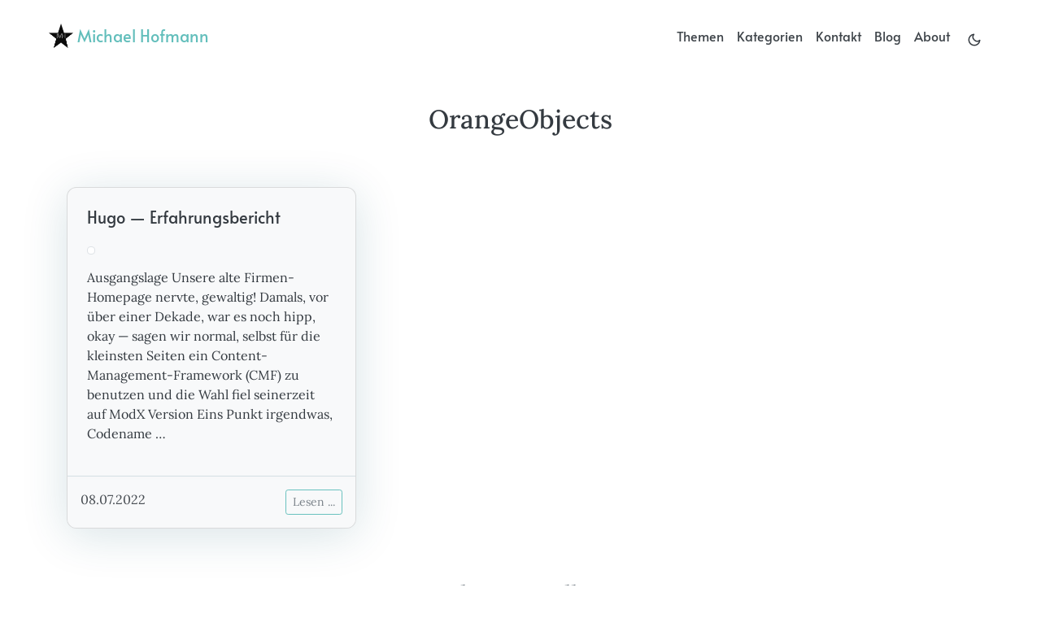

--- FILE ---
content_type: text/html
request_url: http://michaelhofmann.net/tags/orangeobjects/
body_size: 8738
content:
<!DOCTYPE html>
<html>

    <head><meta charset="UTF-8">
<meta name="viewport" content="width=device-width, initial-scale=1.0">
<meta http-equiv="X-UA-Compatible" content="ie=edge">
<link rel="icon" href=/fav.png type="image/gif">




<link rel="stylesheet" href="/css/font.css" media="all">



<meta property="og:title" content="OrangeObjects" />
<meta property="og:description" content="Private Homepage" />
<meta property="og:type" content="website" />
<meta property="og:url" content="https://www.MichaelHofmann.net/tags/orangeobjects/" /><meta property="og:site_name" content="Michael Hofmann" />


<meta name="twitter:card" content="summary"/>
<meta name="twitter:title" content="OrangeObjects"/>
<meta name="twitter:description" content="Private Homepage"/>



<link rel="stylesheet" href="/bootstrap-5/css/bootstrap.min.css" media="all">
<link rel="stylesheet" href="/css/header.css" media="all">
<link rel="stylesheet" href="/css/footer.css" media="all">


<link rel="stylesheet" href="/css/theme.css" media="all">




<style>
    :root {
        --text-color: #343a40;
        --text-secondary-color: #6c757d;
        --background-color: #ffffff;
        --secondary-background-color: #64ffda1a;
        --primary-color: #5abbb8;
        --secondary-color: #f8f9fa;

         
        --text-color-dark: #e4e6eb;
        --text-secondary-color-dark: #b0b3b8;
        --background-color-dark: #18191a;
        --secondary-background-color-dark: #212529;
        --primary-color-dark: #ffffff;
        --secondary-color-dark: #212529;
    }
    body {
        font-size: 1rem;
        font-weight: 400;
        line-height: 1.5;
        text-align: left;
    }
</style>

<meta name="description" content="OrangeObjects of Micha">
<link rel="stylesheet" href="/css/list.css" media="all">

        <title>
OrangeObjects | Micha

        </title>
                    
    </head>

    <body class="light" onload="loading()">
        
        
        <script src="/bootstrap-5/js/bootstrap.bundle.js"></script>

        
<script>
    if (localStorage.getItem("pref-theme") === "dark") {
        document.body.classList.add('dark');
    } else if (localStorage.getItem("pref-theme") === "light") {
        document.body.classList.remove('dark')
    } else if (window.matchMedia('(prefers-color-scheme: dark)').matches) {
        document.body.classList.add('dark');
    }

</script>



<header>
    <nav class="pt-3 navbar navbar-expand-lg">
        <div class="container-fluid mx-xs-2 mx-sm-5 mx-md-5 mx-lg-5">
            
            <a class="navbar-brand primary-font text-wrap" href="/">
                
                <img src="/fav.png" width="30" height="30"
                    class="d-inline-block align-top">
                Michael Hofmann
                
            </a>

            
            <button class="navbar-toggler" type="button" data-bs-toggle="collapse" data-bs-target="#navbarContent"
                aria-controls="navbarContent" aria-expanded="false" aria-label="Toggle navigation">
                <svg aria-hidden="true" height="24" viewBox="0 0 16 16" version="1.1" width="24" data-view-component="true">
                    <path fill-rule="evenodd" d="M1 2.75A.75.75 0 011.75 2h12.5a.75.75 0 110 1.5H1.75A.75.75 0 011 2.75zm0 5A.75.75 0 011.75 7h12.5a.75.75 0 110 1.5H1.75A.75.75 0 011 7.75zM1.75 12a.75.75 0 100 1.5h12.5a.75.75 0 100-1.5H1.75z"></path>
                </svg>
            </button>

            
            <div class="collapse navbar-collapse text-wrap primary-font" id="navbarContent">
                <ul class="navbar-nav ms-auto text-center">
                    

                    

                    

                    
                    <li class="nav-item navbar-text">
                        <a class="nav-link" href="/#projects"
                            aria-label="projects">Themen</a>
                    </li>
                    

                    
                    <li class="nav-item navbar-text">
                        <a class="nav-link" href="/#achievements"
                            aria-label="achievements">Kategorien</a>
                    </li>
                    

                    
                    <li class="nav-item navbar-text">
                        <a class="nav-link" href="/#contact"
                            aria-label="contact">Kontakt</a>
                    </li>
                    

                    
                    
                    
                    
                    <li class="nav-item navbar-text">
                        <a class="nav-link" href="/blog" title="Blog Artikel">
                            
                            Blog
                        </a>
                    </li>
                    
                    
                    
                    
                    <li class="nav-item navbar-text">
                        <a class="nav-link" href="/about" title="About Me">
                            
                            About
                        </a>
                    </li>
                    
                    
                </ul>

                
                
                <div class="text-center">
                    <button id="theme-toggle">
                        <svg id="moon" xmlns="http://www.w3.org/2000/svg" width="24" height="24" viewBox="0 0 24 24" fill="none" stroke="currentColor" stroke-width="2" stroke-linecap="round" stroke-linejoin="round">
                            <path d="M21 12.79A9 9 0 1 1 11.21 3 7 7 0 0 0 21 12.79z"></path>
                        </svg>
                        <svg id="sun" xmlns="http://www.w3.org/2000/svg" width="24" height="24" viewBox="0 0 24 24" fill="none" stroke="currentColor" stroke-width="2" stroke-linecap="round" stroke-linejoin="round">
                            <circle cx="12" cy="12" r="5"></circle>
                            <line x1="12" y1="1" x2="12" y2="3"></line>
                            <line x1="12" y1="21" x2="12" y2="23"></line>
                            <line x1="4.22" y1="4.22" x2="5.64" y2="5.64"></line>
                            <line x1="18.36" y1="18.36" x2="19.78" y2="19.78"></line>
                            <line x1="1" y1="12" x2="3" y2="12"></line>
                            <line x1="21" y1="12" x2="23" y2="12"></line>
                            <line x1="4.22" y1="19.78" x2="5.64" y2="18.36"></line>
                            <line x1="18.36" y1="5.64" x2="19.78" y2="4.22"></line>
                        </svg>
                    </button>
                </div>
            
                
            </div>
        </div>
    </nav>
</header>

        <div id="content">
<div class="container pt-5" id="list-page">
    <h2 class="text-center pb-2">OrangeObjects</h2>
    <div class="row justify-content-center">
        <div class="col-auto m-3">
            
        </div>
    </div>
    <div class="row">
        
        <div class="col-lg-4 col-md-6 my-3">
            <div class="card h-100">
                <div class="card-body bg-transparent p-4 shadow-sm">
                    <a href="/blog/2022/blog2022-07-08-1200_hugo/" class="primary-font card-title">
                        <h5 class="card-title bg-transparent" title="Hugo — Erfahrungsbericht">Hugo — Erfahrungsbericht</h5>
                    </a>
                    
                    <a href="/blog/2022/blog2022-07-08-1200_hugo/">
                        <img src="https://upload.wikimedia.org/wikipedia/commons/a/af/Logo_of_Hugo_the_static_website_generator.svg" class="img-thumbnail mx-auto rounded my-3" alt="">
                    </a>
                    
                    <div class="card-text secondary-font">
                        <p>Ausgangslage Unsere alte Firmen-Homepage nervte, gewaltig! Damals, vor über einer Dekade, war es noch hipp, okay — sagen wir normal, selbst für die kleinsten Seiten ein Content-Management-Framework (CMF) zu benutzen und die Wahl fiel seinerzeit auf ModX Version Eins Punkt irgendwas, Codename …</p>
                    </div>
                </div>
                <div class="mt-auto post-footer bg-transparent py-3">
                    <span class="float-start bg-transparent">08.07.2022</span>
                    <a href="/blog/2022/blog2022-07-08-1200_hugo/" class="float-end btn btn-outline-info btn-sm">Lesen ...</a>
                </div>
            </div>
        </div>
        
        <div class="row justify-content-center">
            <div class="col-auto m-3">
                
            </div>
        </div><section id="tagcloud">
    <div class="container">
    <div class="col-sm-12 col-md-12 col-lg-12">
        <div class="row justify-content-center">
            <div class="h3 text-center text-secondary py-3">Themenwolke</div>
            
            
            
            
            
            

            <div id="tag-cloud" class="tags-ul list-unstyled list-inline">
                
                
                
                
                
                &nbsp;<a class="text-secondary" href="/tags/apple" style="font-size:1.2948424483492338rem">apple</a>&nbsp;
                
                
                
                
                
                &nbsp;<a class="text-secondary" href="/tags/augenblick" style="font-size:1.8277273986047367rem">augenblick</a>&nbsp;
                
                
                
                
                
                &nbsp;<a class="text-secondary" href="/tags/buecher" style="font-size:1.6846029643874623rem">buecher</a>&nbsp;
                
                
                
                
                
                &nbsp;<a class="text-secondary" href="/tags/business" style="font-size:1.2948424483492338rem">business</a>&nbsp;
                
                
                
                
                
                &nbsp;<a class="text-secondary" href="/tags/cineast" style="font-size:1.979445412736696rem">cineast</a>&nbsp;
                
                
                
                
                
                &nbsp;<a class="text-secondary" href="/tags/code" style="font-size:1.46731422425435rem">code</a>&nbsp;
                
                
                
                
                
                &nbsp;<a class="text-secondary" href="/tags/design" style="font-size:1.46731422425435rem">design</a>&nbsp;
                
                
                
                
                
                &nbsp;<a class="text-secondary" href="/tags/filme" style="font-size:2.0910467064654688rem">filme</a>&nbsp;
                
                
                
                
                
                &nbsp;<a class="text-secondary" href="/tags/fotos" style="font-size:2.2051575516507658rem">fotos</a>&nbsp;
                
                
                
                
                
                &nbsp;<a class="text-secondary" href="/tags/gaestebuch" style="font-size:1.5896848966984678rem">gaestebuch</a>&nbsp;
                
                
                
                
                
                &nbsp;<a class="text-secondary" href="/tags/gedicht" style="font-size:2.1793697933969356rem">gedicht</a>&nbsp;
                
                
                
                
                
                &nbsp;<a class="text-secondary" href="/tags/geschichte" style="font-size:1.2948424483492338rem">geschichte</a>&nbsp;
                
                
                
                
                
                &nbsp;<a class="text-secondary" href="/tags/homepage" style="font-size:1.2948424483492338rem">homepage</a>&nbsp;
                
                
                
                
                
                &nbsp;<a class="text-secondary" href="/tags/hugo" style="font-size:1.6846029643874623rem">hugo</a>&nbsp;
                
                
                
                
                
                &nbsp;<a class="text-secondary" href="/tags/infos" style="font-size:1.5896848966984678rem">infos</a>&nbsp;
                
                
                
                
                
                &nbsp;<a class="text-secondary" href="/tags/internet" style="font-size:2.019987288335774rem">internet</a>&nbsp;
                
                
                
                
                
                &nbsp;<a class="text-secondary" href="/tags/iphone" style="font-size:1.2948424483492338rem">iphone</a>&nbsp;
                
                
                
                
                
                &nbsp;<a class="text-secondary" href="/tags/it" style="font-size:1.9346284485087002rem">it</a>&nbsp;
                
                
                
                
                
                &nbsp;<a class="text-secondary" href="/tags/jamstack" style="font-size:1.5896848966984678rem">jamstack</a>&nbsp;
                
                
                
                
                
                &nbsp;<a class="text-secondary" href="/tags/kitzingen" style="font-size:2.019987288335774rem">kitzingen</a>&nbsp;
                
                
                
                
                
                &nbsp;<a class="text-secondary" href="/tags/kontakte" style="font-size:1.2948424483492338rem">kontakte</a>&nbsp;
                
                
                
                
                
                &nbsp;<a class="text-secondary" href="/tags/kunst" style="font-size:2.019987288335774rem">kunst</a>&nbsp;
                
                
                
                
                
                &nbsp;<a class="text-secondary" href="/tags/latex" style="font-size:1rem">latex</a>&nbsp;
                
                
                
                
                
                &nbsp;<a class="text-secondary" href="/tags/leben" style="font-size:2.1519171886418125rem">leben</a>&nbsp;
                
                
                
                
                
                &nbsp;<a class="text-secondary" href="/tags/limitiert" style="font-size:1.2948424483492338rem">limitiert</a>&nbsp;
                
                
                
                
                
                &nbsp;<a class="text-secondary" href="/tags/linux" style="font-size:1.46731422425435rem">linux</a>&nbsp;
                
                
                
                
                
                &nbsp;<a class="text-secondary" href="/tags/literatur" style="font-size:1.8277273986047367rem">literatur</a>&nbsp;
                
                
                
                
                
                &nbsp;<a class="text-secondary" href="/tags/lokales" style="font-size:2.056999120952818rem">lokales</a>&nbsp;
                
                
                
                
                
                &nbsp;<a class="text-secondary" href="/tags/lyrik" style="font-size:2.2051575516507658rem">lyrik</a>&nbsp;
                
                
                
                
                
                &nbsp;<a class="text-secondary" href="/tags/lyrik-von-micha" style="font-size:2.1519171886418125rem">lyrik-von-micha</a>&nbsp;
                
                
                
                
                
                &nbsp;<a class="text-secondary" href="/tags/markdown" style="font-size:1rem">markdown</a>&nbsp;
                
                
                
                
                
                &nbsp;<a class="text-secondary" href="/tags/meinung" style="font-size:1.762156672603584rem">meinung</a>&nbsp;
                
                
                
                
                
                &nbsp;<a class="text-secondary" href="/tags/musik" style="font-size:1rem">musik</a>&nbsp;
                
                
                
                
                
                &nbsp;<a class="text-secondary" href="/tags/news" style="font-size:1.8277273986047367rem">news</a>&nbsp;
                
                
                
                
                
                &nbsp;<a class="text-secondary" href="/tags/orangeobjects" style="font-size:1rem">orangeobjects</a>&nbsp;
                
                
                
                
                
                &nbsp;<a class="text-secondary" href="/tags/photografie" style="font-size:2.5rem">photografie</a>&nbsp;
                
                
                
                
                
                &nbsp;<a class="text-secondary" href="/tags/rezension" style="font-size:2.0910467064654688rem">rezension</a>&nbsp;
                
                
                
                
                
                &nbsp;<a class="text-secondary" href="/tags/schach" style="font-size:1.2948424483492338rem">schach</a>&nbsp;
                
                
                
                
                
                &nbsp;<a class="text-secondary" href="/tags/sexpositiv" style="font-size:1rem">sexpositiv</a>&nbsp;
                
                
                
                
                
                &nbsp;<a class="text-secondary" href="/tags/shooting" style="font-size:1.6846029643874623rem">shooting</a>&nbsp;
                
                
                
                
                
                &nbsp;<a class="text-secondary" href="/tags/spiele" style="font-size:1.2948424483492338rem">spiele</a>&nbsp;
                
                
                
                
                
                &nbsp;<a class="text-secondary" href="/tags/tipps" style="font-size:2.1225698469539704rem">tipps</a>&nbsp;
                
                
                
                
                
                &nbsp;<a class="text-secondary" href="/tags/typographie" style="font-size:1rem">typographie</a>&nbsp;
                
                
                
                
                
                &nbsp;<a class="text-secondary" href="/tags/update" style="font-size:1.5896848966984678rem">update</a>&nbsp;
                
                
                
                
                
                &nbsp;<a class="text-secondary" href="/tags/verzeichnis" style="font-size:1.2948424483492338rem">verzeichnis</a>&nbsp;
                
                
                
                
                
                &nbsp;<a class="text-secondary" href="/tags/zitat" style="font-size:2.3148297366850077rem">zitat</a>&nbsp;
                
            </div>
                        
        </div>
        </div>
    </div>
</section></div>
</div>

        </div><footer>
    <div class="container py-3" id="recent-posts">
    
    <div class="h3 text-center text-secondary py-3">Zuletzt im Blog ...</div>
    <div class="row justify-content-center">
        
        <div class="col-lg-4 col-md-6 pt-2">
            <div class="card h-100">
                <div class="card-body bg-transparent p-3 shadow-sm">
                    <a href="/blog/continuous/serienupdate/" class="primary-font card-title">
                        <h5 class="card-title bg-transparent" title="Serien, geschaut und beurteilt">Serien, geschaut und …</h5>
                    </a>
                    
                    <a href="/blog/continuous/serienupdate/">
                        <img src="/images/posts/templates/templateSerien-update.jpg" class="img-thumbnail mx-auto rounded my-3" alt="">
                    </a>
                    
                    <div class="card-text secondary-font">
                        <p>Zuletzt Murderbot (Staffel 1) Severance (Staffel 1 + 2) Bewertungen Ausgezeichnet Better Call Saul Fargo (Staffel 2) Fauda (wahnsinnig gut, aber auch viel Gewalt) Fleabag Godless (ein Muss für Western-Fans) Rectify Shrinking Succession Ted Lasso (Staffel 1 - 2) The Americans (Staffel 1 - 4) The Wire …</p>
                    </div>
                </div>
                <div class="mt-auto card-footer">
                    <span class="float-start">24.07.2025</span>
                    <a href="/blog/continuous/serienupdate/" class="float-end btn btn-outline-info btn-sm">Lesen ...</a>
                </div>
            </div>
        </div>
        
        <div class="col-lg-4 col-md-6 pt-2">
            <div class="card h-100">
                <div class="card-body bg-transparent p-3 shadow-sm">
                    <a href="/blog/2025/blog2025-07-22-0000_einbuchalsgeschenk/" class="primary-font card-title">
                        <h5 class="card-title bg-transparent" title="Ein Buch als Geschenk">Ein Buch als Geschenk</h5>
                    </a>
                    
                    <a href="/blog/2025/blog2025-07-22-0000_einbuchalsgeschenk/">
                        <img src="https://picsum.photos/seed/2025-07-22/1280/640" class="img-thumbnail mx-auto rounded my-3" alt="">
                    </a>
                    
                    <div class="card-text secondary-font">
                        <p>In Grunde ist ein Buch ein dankbares Geschenk. Betrachten wir die Situation der Schenkenden: In unseren Kreisen signalisiert ein Buch immer, dass man die andere Person ernst nimmt. Macht man sich zudem mega Gedanken über Titel und Inhalt des Buches, signalisiert man, dass man die andere Person mega …</p>
                    </div>
                </div>
                <div class="mt-auto card-footer">
                    <span class="float-start">22.07.2025</span>
                    <a href="/blog/2025/blog2025-07-22-0000_einbuchalsgeschenk/" class="float-end btn btn-outline-info btn-sm">Lesen ...</a>
                </div>
            </div>
        </div>
        
        <div class="col-lg-4 col-md-6 pt-2">
            <div class="card h-100">
                <div class="card-body bg-transparent p-3 shadow-sm">
                    <a href="/blog/2025/blog2025-06-21-0000_allesgute/" class="primary-font card-title">
                        <h5 class="card-title bg-transparent" title="Alles Gute ♥">Alles Gute ♥</h5>
                    </a>
                    
                    <a href="/blog/2025/blog2025-06-21-0000_allesgute/">
                        <img src="https://picsum.photos/seed/2025-06-21/1280/640" class="img-thumbnail mx-auto rounded my-3" alt="">
                    </a>
                    
                    <div class="card-text secondary-font">
                        <p>Liebe Gabi, Lieber Ralph,
was habe ich als Erstes gedacht, als ihr im Dezember eure Hochzeitspläne verkündet habt? Ich beantworte die Frage gleich, zunächst einen Ausflug in etwas Anderes.
Ich habe vor vielen Jahren einen Bericht gesehen über die Kunst des &lsquo;japanischen Töpferns von …</p>
                    </div>
                </div>
                <div class="mt-auto card-footer">
                    <span class="float-start">21.06.2025</span>
                    <a href="/blog/2025/blog2025-06-21-0000_allesgute/" class="float-end btn btn-outline-info btn-sm">Lesen ...</a>
                </div>
            </div>
        </div>
        
    </div>
    
</div><div class="text-center pt-2">
    
    <span class="px-1">
        <a href="https://github.com/MichaH" aria-label="github">
            <svg xmlns="http://www.w3.org/2000/svg" width="2.7em" height="2.7em" viewBox="0 0 1792 1792">
                <path
                    d="M522 1352q-8 9-20-3-13-11-4-19 8-9 20 3 12 11 4 19zm-42-61q9 12 0 19-8 6-17-7t0-18q9-7 17 6zm-61-60q-5 7-13 2-10-5-7-12 3-5 13-2 10 5 7 12zm31 34q-6 7-16-3-9-11-2-16 6-6 16 3 9 11 2 16zm129 112q-4 12-19 6-17-4-13-15t19-7q16 5 13 16zm63 5q0 11-16 11-17 2-17-11 0-11 16-11 17-2 17 11zm58-10q2 10-14 14t-18-8 14-15q16-2 18 9zm964-956v960q0 119-84.5 203.5t-203.5 84.5h-224q-16 0-24.5-1t-19.5-5-16-14.5-5-27.5v-239q0-97-52-142 57-6 102.5-18t94-39 81-66.5 53-105 20.5-150.5q0-121-79-206 37-91-8-204-28-9-81 11t-92 44l-38 24q-93-26-192-26t-192 26q-16-11-42.5-27t-83.5-38.5-86-13.5q-44 113-7 204-79 85-79 206 0 85 20.5 150t52.5 105 80.5 67 94 39 102.5 18q-40 36-49 103-21 10-45 15t-57 5-65.5-21.5-55.5-62.5q-19-32-48.5-52t-49.5-24l-20-3q-21 0-29 4.5t-5 11.5 9 14 13 12l7 5q22 10 43.5 38t31.5 51l10 23q13 38 44 61.5t67 30 69.5 7 55.5-3.5l23-4q0 38 .5 103t.5 68q0 22-11 33.5t-22 13-33 1.5h-224q-119 0-203.5-84.5t-84.5-203.5v-960q0-119 84.5-203.5t203.5-84.5h960q119 0 203.5 84.5t84.5 203.5z" />

                <metadata>
                    <rdf:RDF xmlns:rdf="http://www.w3.org/1999/02/22-rdf-syntax-ns#"
                        xmlns:rdfs="http://www.w3.org/2000/01/rdf-schema#" xmlns:dc="http://purl.org/dc/elements/1.1/">
                        <rdf:Description about="https://iconscout.com/legal#licenses"
                            dc:title="Github, Online, Project, Hosting, Square"
                            dc:description="Github, Online, Project, Hosting, Square" dc:publisher="Iconscout"
                            dc:date="2016-12-14" dc:format="image/svg+xml" dc:language="en">
                            <dc:creator>
                                <rdf:Bag>
                                    <rdf:li>Font Awesome</rdf:li>
                                </rdf:Bag>
                            </dc:creator>
                        </rdf:Description>
                    </rdf:RDF>
                </metadata>
            </svg>
        </a>
    </span>
    

    

    
    <a rel="me" href="https://mastodon.online/@Komodore68" aria-label="twitter">
        <svg xmlns="http://www.w3.org/2000/svg" viewBox="0 0 48 48" width="48px" height="48px">
            <path fill="#03a9f4"
                d="M42,37c0,2.762-2.239,5-5,5H11c-2.762,0-5-2.238-5-5V11c0-2.762,2.238-5,5-5h26c2.761,0,5,2.238,5,5 V37z" />
            <path fill="#fff"
                d="M36,17.12c-0.882,0.391-1.999,0.758-3,0.88c1.018-0.604,2.633-1.862,3-3 c-0.951,0.559-2.671,1.156-3.793,1.372C31.311,15.422,30.033,15,28.617,15C25.897,15,24,17.305,24,20v2c-4,0-7.9-3.047-10.327-6 c-0.427,0.721-0.667,1.565-0.667,2.457c0,1.819,1.671,3.665,2.994,4.543c-0.807-0.025-2.335-0.641-3-1c0,0.016,0,0.036,0,0.057 c0,2.367,1.661,3.974,3.912,4.422C16.501,26.592,16,27,14.072,27c0.626,1.935,3.773,2.958,5.928,3c-1.686,1.307-4.692,2-7,2 c-0.399,0-0.615,0.022-1-0.023C14.178,33.357,17.22,34,20,34c9.057,0,14-6.918,14-13.37c0-0.212-0.007-0.922-0.018-1.13 C34.95,18.818,35.342,18.104,36,17.12" />
        </svg>
    </a>
    

    
    <a href="https://www.instagram.com/noart.fotografie" aria-label="instagram">
        <svg xmlns="http://www.w3.org/2000/svg" viewBox="0 0 48 48" width="48px" height="48px">
            <radialGradient id="yOrnnhliCrdS2gy~4tD8ma" cx="19.38" cy="42.035" r="44.899"
                gradientUnits="userSpaceOnUse">
                <stop offset="0" stop-color="#fd5" />
                <stop offset=".328" stop-color="#ff543f" />
                <stop offset=".348" stop-color="#fc5245" />
                <stop offset=".504" stop-color="#e64771" />
                <stop offset=".643" stop-color="#d53e91" />
                <stop offset=".761" stop-color="#cc39a4" />
                <stop offset=".841" stop-color="#c837ab" />
            </radialGradient>
            <path fill="url(#yOrnnhliCrdS2gy~4tD8ma)"
                d="M34.017,41.99l-20,0.019c-4.4,0.004-8.003-3.592-8.008-7.992l-0.019-20	c-0.004-4.4,3.592-8.003,7.992-8.008l20-0.019c4.4-0.004,8.003,3.592,8.008,7.992l0.019,20	C42.014,38.383,38.417,41.986,34.017,41.99z" />
            <radialGradient id="yOrnnhliCrdS2gy~4tD8mb" cx="11.786" cy="5.54" r="29.813"
                gradientTransform="matrix(1 0 0 .6663 0 1.849)" gradientUnits="userSpaceOnUse">
                <stop offset="0" stop-color="#4168c9" />
                <stop offset=".999" stop-color="#4168c9" stop-opacity="0" />
            </radialGradient>
            <path fill="url(#yOrnnhliCrdS2gy~4tD8mb)"
                d="M34.017,41.99l-20,0.019c-4.4,0.004-8.003-3.592-8.008-7.992l-0.019-20	c-0.004-4.4,3.592-8.003,7.992-8.008l20-0.019c4.4-0.004,8.003,3.592,8.008,7.992l0.019,20	C42.014,38.383,38.417,41.986,34.017,41.99z" />
            <path fill="#fff"
                d="M24,31c-3.859,0-7-3.14-7-7s3.141-7,7-7s7,3.14,7,7S27.859,31,24,31z M24,19c-2.757,0-5,2.243-5,5	s2.243,5,5,5s5-2.243,5-5S26.757,19,24,19z" />
            <circle cx="31.5" cy="16.5" r="1.5" fill="#fff" />
            <path fill="#fff"
                d="M30,37H18c-3.859,0-7-3.14-7-7V18c0-3.86,3.141-7,7-7h12c3.859,0,7,3.14,7,7v12	C37,33.86,33.859,37,30,37z M18,13c-2.757,0-5,2.243-5,5v12c0,2.757,2.243,5,5,5h12c2.757,0,5-2.243,5-5V18c0-2.757-2.243-5-5-5H18z" />
        </svg>
    </a>
    

    
    <a href="https://bitbucket.org/MichaOnline/" aria-label="bitbucket">
        
        
        <svg width="40px" height="40px" viewBox="0 -12.5 256 256" version="1.1" xmlns="http://www.w3.org/2000/svg" xmlns:xlink="http://www.w3.org/1999/xlink" preserveAspectRatio="xMidYMid">
            <defs>
                <linearGradient x1="108.63338%" y1="13.818022%" x2="46.9265964%" y2="78.7761408%" id="linearGradient-1">
                    <stop stop-color="#0052CC" offset="18%"></stop>
                    <stop stop-color="#2684FF" offset="100%"></stop>
                </linearGradient>
            </defs>
            <g fill="none">
                <polygon points="101.272088 152.561281 154.720712 152.561281 167.622105 77.2417255 87.0600784 77.2417255"></polygon>
                <path d="M8.30813067,0.000683498206 C5.88502974,-0.0305685468 3.57212663,1.01125669 1.98985644,2.84669011 C0.407586248,4.68212353 -0.282086001,7.12328571 0.105843921,9.51533612 L34.9245512,220.888266 C35.8200362,226.227525 40.4199456,230.153012 45.8335925,230.197861 L212.873162,230.197861 C216.936516,230.250159 220.425595,227.319332 221.075449,223.30794 L255.894156,9.55634756 C256.282086,7.16429714 255.592414,4.72313497 254.010144,2.88770154 C252.427873,1.05226812 250.11497,0.0104428869 247.691869,0.0416949319 L8.30813067,0.000683498206 Z M154.924006,152.768274 L101.609142,152.768274 L87.1731177,77.3482475 L167.842608,77.3482475 L154.924006,152.768274 Z" fill="#2684FF"></path>
                <path d="M244.610824,77.2417255 L167.693776,77.2417255 L154.78548,152.601582 L101.513151,152.601582 L38.6108235,227.264801 C40.6045494,228.988786 43.1464609,229.94745 45.7820986,229.969396 L212.729383,229.969396 C216.789495,230.021652 220.275791,227.093164 220.925126,223.084972 L244.610824,77.2417255 Z" fill="url(#linearGradient-1)"></path>
            </g>
        </svg>
    </a>
    
    
    
</div><div class="container py-4">
    <div class="row justify-content-center">
        <div class="col-md-4 text-center">
            <div class="pb-2">
                <a href="https://www.MichaelHofmann.net" title="Micha">
                    <img alt="Footer logo" src="/fav.png"
                        height="40px" width="40px">
                </a>
            </div>
            &copy; 2026  All Rights Reserved
            <div class="text-secondary">
                Made with
                <span class="text-danger">
                    &#10084;
                </span>
                and
                <a href="https://github.com/MichaH/hugo-profile-own" target="_blank"
                    title="based on Hugo Profile">
                    Hugo
                </a>
            </div>
        </div>
    </div>
</div></footer>
<script>
    if (document.body.className.includes("dark")) {
        document.body.classList.remove('dark');
        localStorage.setItem("pref-theme", 'light');
    }
</script>


<script>
    document.getElementById("theme-toggle").addEventListener("click", () => {
        if (document.body.className.includes("dark")) {
            document.body.classList.remove('dark');
            localStorage.setItem("pref-theme", 'light');
        } else {
            document.body.classList.add('dark');
            localStorage.setItem("pref-theme", 'dark');
        }
    })

    var tooltipTriggerList = [].slice.call(document.querySelectorAll('[data-bs-toggle="tooltip"]'))
    var tooltipList = tooltipTriggerList.map(function (tooltipTriggerEl) {
        return new bootstrap.Tooltip(tooltipTriggerEl)
    })

</script>

<script>
    let loadingIcons;

    function loading() {
        myVar = setTimeout(showPage, 100);
    }

    function showPage() {
        try{
            document.getElementById("loading-icons").style.display = "block";
        } catch(err) {}
    }
</script><script src="https://swetrix.org/swetrix.js" defer></script>
<script>
  document.addEventListener('DOMContentLoaded', function() {
    swetrix.init('cLcAkhnlmcGO')
    swetrix.trackViews()
  })
</script>
<noscript>
  <img
    src="https://api.swetrix.com/log/noscript?pid=cLcAkhnlmcGO"
    alt=""
    referrerpolicy="no-referrer-when-downgrade"
  />
</noscript></body>

</html>

--- FILE ---
content_type: text/css
request_url: http://michaelhofmann.net/css/font.css
body_size: 10867
content:
/* -----------------------------------------------------
   1) @font-face-Definitionen (nur Regular)
   ----------------------------------------------------- */

/* alata-regular - latin */
@font-face {
  font-display: swap; /* Check https://developer.mozilla.org/en-US/docs/Web/CSS/@font-face/font-display for other options. */
  font-family: 'Alata';
  font-style: normal;
  font-weight: 400;
  src: url('/fonts/alata-v11-latin-regular.woff2') format('woff2'); /* Chrome 36+, Opera 23+, Firefox 39+, Safari 12+, iOS 10+ */
}

/* lora-regular - latin */
@font-face {
  font-display: swap; /* Check https://developer.mozilla.org/en-US/docs/Web/CSS/@font-face/font-display for other options. */
  font-family: 'Lora';
  font-style: normal;
  font-weight: 400;
  src: url('/fonts/lora-v35-latin-regular.woff2') format('woff2'); /* Chrome 36+, Opera 23+, Firefox 39+, Safari 12+, iOS 10+ */
}

/* lora-italic - latin */
@font-face {
  font-display: swap; /* Check https://developer.mozilla.org/en-US/docs/Web/CSS/@font-face/font-display for other options. */
  font-family: 'Lora';
  font-style: italic;
  font-weight: 400;
  src: url('/fonts/lora-v35-latin-italic.woff2') format('woff2'); /* Chrome 36+, Opera 23+, Firefox 39+, Safari 12+, iOS 10+ */
}

/* lora-500 - latin */
@font-face {
  font-display: swap; /* Check https://developer.mozilla.org/en-US/docs/Web/CSS/@font-face/font-display for other options. */
  font-family: 'Lora';
  font-style: normal;
  font-weight: 500;
  src: url('/fonts/lora-v35-latin-500.woff2') format('woff2'); /* Chrome 36+, Opera 23+, Firefox 39+, Safari 12+, iOS 10+ */
}

/* lora-500italic - latin */
@font-face {
  font-display: swap; /* Check https://developer.mozilla.org/en-US/docs/Web/CSS/@font-face/font-display for other options. */
  font-family: 'Lora';
  font-style: italic;
  font-weight: 500;
  src: url('/fonts/lora-v35-latin-500italic.woff2') format('woff2'); /* Chrome 36+, Opera 23+, Firefox 39+, Safari 12+, iOS 10+ */
}

/* lora-600 - latin */
@font-face {
  font-display: swap; /* Check https://developer.mozilla.org/en-US/docs/Web/CSS/@font-face/font-display for other options. */
  font-family: 'Lora';
  font-style: normal;
  font-weight: 600;
  src: url('/fonts/lora-v35-latin-600.woff2') format('woff2'); /* Chrome 36+, Opera 23+, Firefox 39+, Safari 12+, iOS 10+ */
}

/* lora-600italic - latin */
@font-face {
  font-display: swap; /* Check https://developer.mozilla.org/en-US/docs/Web/CSS/@font-face/font-display for other options. */
  font-family: 'Lora';
  font-style: italic;
  font-weight: 600;
  src: url('/fonts/lora-v35-latin-600italic.woff2') format('woff2'); /* Chrome 36+, Opera 23+, Firefox 39+, Safari 12+, iOS 10+ */
}

/* lora-700 - latin */
@font-face {
  font-display: swap; /* Check https://developer.mozilla.org/en-US/docs/Web/CSS/@font-face/font-display for other options. */
  font-family: 'Lora';
  font-style: normal;
  font-weight: 700;
  src: url('/fonts/lora-v35-latin-700.woff2') format('woff2'); /* Chrome 36+, Opera 23+, Firefox 39+, Safari 12+, iOS 10+ */
}

/* lora-700italic - latin */
@font-face {
  font-display: swap; /* Check https://developer.mozilla.org/en-US/docs/Web/CSS/@font-face/font-display for other options. */
  font-family: 'Lora';
  font-style: italic;
  font-weight: 700;
  src: url('/fonts/lora-v35-latin-700italic.woff2') format('woff2'); /* Chrome 36+, Opera 23+, Firefox 39+, Safari 12+, iOS 10+ */
}

/* roboto-100 - latin */
@font-face {
  font-display: swap; /* Check https://developer.mozilla.org/en-US/docs/Web/CSS/@font-face/font-display for other options. */
  font-family: 'Roboto';
  font-style: normal;
  font-weight: 100;
  src: url('/fonts/roboto-v47-latin-100.woff2') format('woff2'); /* Chrome 36+, Opera 23+, Firefox 39+, Safari 12+, iOS 10+ */
}

/* roboto-100italic - latin */
@font-face {
  font-display: swap; /* Check https://developer.mozilla.org/en-US/docs/Web/CSS/@font-face/font-display for other options. */
  font-family: 'Roboto';
  font-style: italic;
  font-weight: 100;
  src: url('/fonts/roboto-v47-latin-100italic.woff2') format('woff2'); /* Chrome 36+, Opera 23+, Firefox 39+, Safari 12+, iOS 10+ */
}

/* roboto-200 - latin */
@font-face {
  font-display: swap; /* Check https://developer.mozilla.org/en-US/docs/Web/CSS/@font-face/font-display for other options. */
  font-family: 'Roboto';
  font-style: normal;
  font-weight: 200;
  src: url('/fonts/roboto-v47-latin-200.woff2') format('woff2'); /* Chrome 36+, Opera 23+, Firefox 39+, Safari 12+, iOS 10+ */
}

/* roboto-200italic - latin */
@font-face {
  font-display: swap; /* Check https://developer.mozilla.org/en-US/docs/Web/CSS/@font-face/font-display for other options. */
  font-family: 'Roboto';
  font-style: italic;
  font-weight: 200;
  src: url('/fonts/roboto-v47-latin-200italic.woff2') format('woff2'); /* Chrome 36+, Opera 23+, Firefox 39+, Safari 12+, iOS 10+ */
}

/* roboto-300 - latin */
@font-face {
  font-display: swap; /* Check https://developer.mozilla.org/en-US/docs/Web/CSS/@font-face/font-display for other options. */
  font-family: 'Roboto';
  font-style: normal;
  font-weight: 300;
  src: url('/fonts/roboto-v47-latin-300.woff2') format('woff2'); /* Chrome 36+, Opera 23+, Firefox 39+, Safari 12+, iOS 10+ */
}

/* roboto-300italic - latin */
@font-face {
  font-display: swap; /* Check https://developer.mozilla.org/en-US/docs/Web/CSS/@font-face/font-display for other options. */
  font-family: 'Roboto';
  font-style: italic;
  font-weight: 300;
  src: url('/fonts/roboto-v47-latin-300italic.woff2') format('woff2'); /* Chrome 36+, Opera 23+, Firefox 39+, Safari 12+, iOS 10+ */
}

/* roboto-regular - latin */
@font-face {
  font-display: swap; /* Check https://developer.mozilla.org/en-US/docs/Web/CSS/@font-face/font-display for other options. */
  font-family: 'Roboto';
  font-style: normal;
  font-weight: 400;
  src: url('/fonts/roboto-v47-latin-regular.woff2') format('woff2'); /* Chrome 36+, Opera 23+, Firefox 39+, Safari 12+, iOS 10+ */
}

/* roboto-italic - latin */
@font-face {
  font-display: swap; /* Check https://developer.mozilla.org/en-US/docs/Web/CSS/@font-face/font-display for other options. */
  font-family: 'Roboto';
  font-style: italic;
  font-weight: 400;
  src: url('/fonts/roboto-v47-latin-italic.woff2') format('woff2'); /* Chrome 36+, Opera 23+, Firefox 39+, Safari 12+, iOS 10+ */
}

/* roboto-500 - latin */
@font-face {
  font-display: swap; /* Check https://developer.mozilla.org/en-US/docs/Web/CSS/@font-face/font-display for other options. */
  font-family: 'Roboto';
  font-style: normal;
  font-weight: 500;
  src: url('/fonts/roboto-v47-latin-500.woff2') format('woff2'); /* Chrome 36+, Opera 23+, Firefox 39+, Safari 12+, iOS 10+ */
}

/* roboto-500italic - latin */
@font-face {
  font-display: swap; /* Check https://developer.mozilla.org/en-US/docs/Web/CSS/@font-face/font-display for other options. */
  font-family: 'Roboto';
  font-style: italic;
  font-weight: 500;
  src: url('/fonts/roboto-v47-latin-500italic.woff2') format('woff2'); /* Chrome 36+, Opera 23+, Firefox 39+, Safari 12+, iOS 10+ */
}

/* roboto-600 - latin */
@font-face {
  font-display: swap; /* Check https://developer.mozilla.org/en-US/docs/Web/CSS/@font-face/font-display for other options. */
  font-family: 'Roboto';
  font-style: normal;
  font-weight: 600;
  src: url('/fonts/roboto-v47-latin-600.woff2') format('woff2'); /* Chrome 36+, Opera 23+, Firefox 39+, Safari 12+, iOS 10+ */
}

/* roboto-600italic - latin */
@font-face {
  font-display: swap; /* Check https://developer.mozilla.org/en-US/docs/Web/CSS/@font-face/font-display for other options. */
  font-family: 'Roboto';
  font-style: italic;
  font-weight: 600;
  src: url('/fonts/roboto-v47-latin-600italic.woff2') format('woff2'); /* Chrome 36+, Opera 23+, Firefox 39+, Safari 12+, iOS 10+ */
}

/* roboto-700 - latin */
@font-face {
  font-display: swap; /* Check https://developer.mozilla.org/en-US/docs/Web/CSS/@font-face/font-display for other options. */
  font-family: 'Roboto';
  font-style: normal;
  font-weight: 700;
  src: url('/fonts/roboto-v47-latin-700.woff2') format('woff2'); /* Chrome 36+, Opera 23+, Firefox 39+, Safari 12+, iOS 10+ */
}

/* roboto-700italic - latin */
@font-face {
  font-display: swap; /* Check https://developer.mozilla.org/en-US/docs/Web/CSS/@font-face/font-display for other options. */
  font-family: 'Roboto';
  font-style: italic;
  font-weight: 700;
  src: url('/fonts/roboto-v47-latin-700italic.woff2') format('woff2'); /* Chrome 36+, Opera 23+, Firefox 39+, Safari 12+, iOS 10+ */
}

/* roboto-800 - latin */
@font-face {
  font-display: swap; /* Check https://developer.mozilla.org/en-US/docs/Web/CSS/@font-face/font-display for other options. */
  font-family: 'Roboto';
  font-style: normal;
  font-weight: 800;
  src: url('/fonts/roboto-v47-latin-800.woff2') format('woff2'); /* Chrome 36+, Opera 23+, Firefox 39+, Safari 12+, iOS 10+ */
}

/* roboto-800italic - latin */
@font-face {
  font-display: swap; /* Check https://developer.mozilla.org/en-US/docs/Web/CSS/@font-face/font-display for other options. */
  font-family: 'Roboto';
  font-style: italic;
  font-weight: 800;
  src: url('/fonts/roboto-v47-latin-800italic.woff2') format('woff2'); /* Chrome 36+, Opera 23+, Firefox 39+, Safari 12+, iOS 10+ */
}

/* roboto-900 - latin */
@font-face {
  font-display: swap; /* Check https://developer.mozilla.org/en-US/docs/Web/CSS/@font-face/font-display for other options. */
  font-family: 'Roboto';
  font-style: normal;
  font-weight: 900;
  src: url('/fonts/roboto-v47-latin-900.woff2') format('woff2'); /* Chrome 36+, Opera 23+, Firefox 39+, Safari 12+, iOS 10+ */
}

/* roboto-900italic - latin */
@font-face {
  font-display: swap; /* Check https://developer.mozilla.org/en-US/docs/Web/CSS/@font-face/font-display for other options. */
  font-family: 'Roboto';
  font-style: italic;
  font-weight: 900;
  src: url('/fonts/roboto-v47-latin-900italic.woff2') format('woff2'); /* Chrome 36+, Opera 23+, Firefox 39+, Safari 12+, iOS 10+ */
}

/* -----------------------------------------------------
   2) Schrifteinstellungen per Klassen / Elementen
   ----------------------------------------------------- */

/* Default font for body */
body {
  font-family: "Lora", serif !important;
}

/* secondary font */
.secondary-font,
#secondary-font {
  font-family: "Lora", serif;
}

/* primary font */
.primary-font,
#primary-font {
  font-family: "Alata", sans-serif;
}

/* default-font (falls du Roboto an anderer Stelle verwenden willst) */
.default-font,
#default-font {
  font-family: "Roboto", sans-serif;
}


--- FILE ---
content_type: text/css
request_url: http://michaelhofmann.net/css/header.css
body_size: 1243
content:
header {
    z-index: 10;
    position: relative;
}

header .navbar .navbar-nav a {
    color: var(--text-color) !important;
}

#theme-toggle {
    background-color: var(--background-color) !important;
    color: var(--text-color) !important;
}

.navbar-toggler {
    border: none;
    outline: none;
    color: var(--text-color);
}
.navbar-toggler svg {
    fill: currentColor;
    color: var(--text-color);
}
.navbar-toggler:focus {
    box-shadow: 0 0 0 .05em;
}
.navbar-text {
    font-size: 16px !important;
    opacity: 0.95;
}
header .nav-link{
    transition: none !important;
}
.navbar-brand {
    color: var(--primary-color) !important;
    opacity: 0.95;
} 
.navbar .nav-link:hover {
    color: var(--primary-color) !important;
}

li > .dropdown-toggle:focus{
    color: var(--primary-color) !important;
}

.dropdown-menu {
    overflow: auto;
    /* z-index: 100; */
    background-color: var(--background-color) !important;
    border-color: var(--text-secondary-color) !important;
}

.dropdown-item:hover {
    background-color: var(--secondary-color) !important;
}

.dropdown-item:focus, .dropdown-item:active {
    background-color: var(--secondary-color) !important;
}

--- FILE ---
content_type: text/css
request_url: http://michaelhofmann.net/css/footer.css
body_size: 1076
content:
footer a h5 {
    color: var(--text-color) !important;
}

footer a {
  text-decoration: none;
  color: var(--text-secondary-color) !important;
}

footer a:hover {
  color: var(--primary-color) !important;
}

footer .card {
    background-color: var(--secondary-color) !important;
    border-radius: .75rem;
    cursor: context-menu;
    overflow: hidden;
}

footer .card:hover {
    transition: all 0.3s ease-out;
    box-shadow: 0px 8px 56px rgba(15, 80, 100, 0.16);
}

footer .card-text * {
    background-color: var(--secondary-color) !important;
}

footer .card-footer {
    background-color: var(--background-color) !important;
    padding: .8em .7em;
}

footer .card-footer a {
    color: var(--text-secondary-color) !important;
    border-color: var(--primary-color) !important;
    transition: none;
    background-color: var(--background-color) !important;
}

footer .card-footer a:hover {
    color: var(--primary-color) !important;
    opacity: 0.8;
}

footer .card-footer a:focus {
    box-shadow: none !important;
}

--- FILE ---
content_type: text/css
request_url: http://michaelhofmann.net/css/list.css
body_size: 1647
content:
#list-page .card {
    background-color: var(--secondary-color) !important;
    box-shadow: 0px 8px 56px rgba(15, 80, 100, 0.16);
    border-radius: .75rem;
    cursor: context-menu;
    overflow: hidden;
}

#list-page .card a {
    text-decoration: none;
}

#list-page .card a h5 {
    color: var(--text-color) !important;
}

#list-page .card:hover {
    border: 1px solid var(--secondary-color);
    transition: all 0.3s ease-out;
    transform: translateY(-7px);
}

#list-page .card-text * {
    background-color: var(--secondary-color) !important;
}

#list-page .post-footer {
    padding: .5rem 1rem;
    background-color: var(--secondary-color) !important;
    color: var(--text-color) !important;
    border-top: 1px solid rgba(15, 80, 100, 0.16);
    opacity: 0.9;
}

#list-page .post-footer a {
    background-color: var(--secondary-color) !important;
    color: var(--text-secondary-color) !important;
    border-color: var(--primary-color) !important;
    transition: none;
}

#list-page .post-footer a:focus {
    box-shadow: none !important;
}

#list-page .post-footer a:hover {
    color: var(--primary-color) !important;
}


/* pagination */
#list-page ul li a {
    transition: none;
    border-color: var(--secondary-color);
    background-color: var(--secondary-color) !important;
    color: var(--text-color) !important;
}

#list-page ul li a:focus {
    box-shadow: none;
}

#list-page .page-item.active .page-link {
    border-color: var(--primary-color);
    background-color: var(--primary-color) !important;
    color: var(--secondary-color) !important;
}
